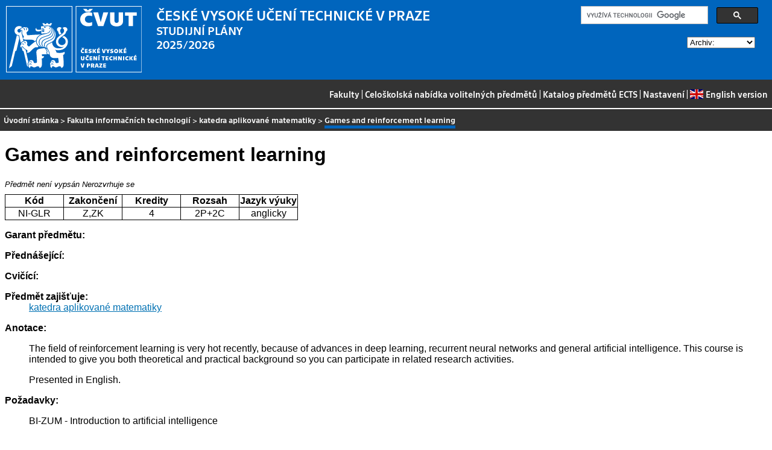

--- FILE ---
content_type: text/html
request_url: https://bilakniha.cvut.cz/next/cs/predmet6299506.html
body_size: 12897
content:
<!DOCTYPE html
  PUBLIC "-//W3C//DTD HTML 4.01//EN">
<html lang="cs">
   <head>
      <meta http-equiv="Content-Type" content="text/html; charset=utf-8">
      <title>Games and reinforcement learning</title>
      <link rel="stylesheet" type="text/css" href="../css/main.css">
      <link rel="stylesheet" type="text/css" href="../css/jquery-ui.min.css">
      <link rel="stylesheet" type="text/css" href="../css/datatables.min.css">
   </head>
   <body>
      <div class="header"><a href="//www.cvut.cz"><img class="logocvut" src="../logo-cs.svg" alt="Logo ČVUT" style="float: left; margin-right: 24px; height: 110px;"></a><div id="cse" style="width: 320px; float: right">
            <div class="gcse-search">Loading...</div>
         </div><big>ČESKÉ VYSOKÉ UČENÍ TECHNICKÉ V&nbsp;PRAZE</big><br>STUDIJNÍ PLÁNY<br>2025/2026 <select id="period">
            <option value="">Archiv:</option>
            <option value="now">Aktuální období</option></select><br clear="all"></div>
      <div class="navigation"><a href="index.html">Fakulty</a> |
         <a href="volitelnepredmety.html">Celoškolská nabídka volitelných předmětů</a> |
         <a href="https://intranet.cvut.cz/ects/">Katalog předmětů ECTS</a>
         | <a id="settings-link" href="#">Nastavení</a>
         | <a href="../en/predmet6299506.html?setlang=en"><svg xmlns="http://www.w3.org/2000/svg" viewBox="0 0 640 480" class="lang-flag">
               <defs>
                  <clipPath id="a">
                     <path fill-opacity=".67" d="M-85.333 0h682.67v512h-682.67z"/>
                  </clipPath>
               </defs>
               <g clip-path="url(#a)" transform="translate(80) scale(.94)">
                  <g stroke-width="1pt">
                     <path fill="#006" d="M-256 0H768.02v512.01H-256z"/>
                     <path d="M-256 0v57.244l909.535 454.768H768.02V454.77L-141.515 0H-256zM768.02 0v57.243L-141.515 512.01H-256v-57.243L653.535 0H768.02z" fill="#fff"/>
                     <path d="M170.675 0v512.01h170.67V0h-170.67zM-256 170.67v170.67H768.02V170.67H-256z" fill="#fff"/>
                     <path d="M-256 204.804v102.402H768.02V204.804H-256zM204.81 0v512.01h102.4V0h-102.4zM-256 512.01L85.34 341.34h76.324l-341.34 170.67H-256zM-256 0L85.34 170.67H9.016L-256 38.164V0zm606.356 170.67L691.696 0h76.324L426.68 170.67h-76.324zM768.02 512.01L426.68 341.34h76.324L768.02 473.848v38.162z" fill="#c00"/>
                  </g>
               </g></svg>English version</a></div>
      <div class="navbar"><a href="index.html">Úvodní stránka</a> &gt;
         <a href="f8.html">Fakulta informačních technologií</a> &gt;
         <a href="katedra18105.html">katedra aplikované matematiky</a> &gt;
         <span class="active">Games and reinforcement learning</span></div>
      <div class="content">
         <div id="cse"></div>
         <h1>Games and reinforcement learning</h1>
         <div><span class="nevypsan">Předmět není vypsán</span> <span class="nerozvrhujese">Nerozvrhuje se</span></div>
         <table class="info">
            <tr>
               <th width="20%">Kód</th>
               <th width="20%">Zakončení</th>
               <th width="20%">Kredity</th>
               <th width="20%">Rozsah</th>
               <th width="20%">Jazyk výuky</th>
            </tr>
            <tr>
               <td align="center">NI-GLR</td>
               <td align="center">Z,ZK</td>
               <td align="center">4</td>
               <td align="center" title="2 přednáška - hodiny za týden, 2 cvičení - hodiny za týden">2P+2C</td>
               <td align="center">anglicky</td>
            </tr>
         </table>
         <dl>
            <dt>Garant předmětu:</dt>
            <dd></dd>
            <dt>Přednášející:</dt>
            <dd></dd>
            <dt>Cvičící:</dt>
            <dd></dd>
            <dt>Předmět zajišťuje:</dt>
            <dd><a href="katedra18105.html">katedra aplikované matematiky</a></dd>
            <dt>Anotace:</dt>
            <dd>
               <p></p>
               <p>The field of reinforcement learning is very hot recently, because of advances in deep
                  learning, recurrent neural networks and general artificial intelligence. This course
                  is intended to give you both theoretical and practical background so you can participate
                  in related research activities.</p>
               <p>Presented in English.</p>
               <p></p>
            </dd>
            <dt>Požadavky:</dt>
            <dd>
               <p></p>
               <p>BI-ZUM - Introduction to artificial intelligence</p>
               <p></p>
            </dd>
            <dt>Osnova přednášek:</dt>
            <dd>
               <p></p>
               <p>Algorithmic game theory</p>
               <p>1. Sealed-bid combinatorial auctions</p>
               <p>2. Iterative combinatorial auctions</p>
               <p>3. Stable matching</p>
               <p>4. Congestion games. Selfish routing and the price of anarchy</p>
               <p>5. Potential games. Network cost-sharing games</p>
               <p>6. Best response dynamics. No-regret dynamics.</p>
               <p>Introduction to Reinforcement Learning</p>
               <p>7. Multiarmed Bandit Algorithms.</p>
               <p>8. Finite Markov Decision Processes</p>
               <p>9. Dynamic Programming</p>
               <p>10. Montecarlo methods</p>
               <p>11. Temporal-Difference learning</p>
               <p>12. Multi-step bootstrapping</p>
               <p>13. Planning and learning with tabular methods</p>
               <p></p>
            </dd>
            <dt>Osnova cvičení:</dt>
            <dd>
               <p></p>
               <p>Algorithmic game theory</p>
               <p>1. Mechanism design basics.  Auctions of physical goods.</p>
               <p>2. Sponsored search auctions (online advertising).</p>
               <p>3. Congestion games. Selfish routing and the price of anarchy</p>
               <p>4. Traffic assignment in networks.</p>
               <p>5. Best response dynamics. No-regret dynamics.</p>
               <p>6. Rock, paper, scissors.</p>
               <p>Introduction to Reinforcement Learning</p>
               <p>7. Multiarmed Bandit Algorithms.</p>
               <p>8. Markov chains and MDP's.</p>
               <p>9. Algorithms: Q-learning, TD</p>
               <p>10. Playing tic-tac-toe, checkers.</p>
               <p>11. Tensorflow introduction.</p>
               <p>12. Case studies: TD-gammon, Atari games, Go playing.</p>
               <p>13. OpenAI  Gym. Policy gradient algorithm.</p>
               <p></p>
            </dd>
            <dt>Cíle studia:</dt>
            <dd>
               <p></p>
               <p>Teach theoretical and practical aspects of the game theory and reinforcement learning.</p>
               <p></p>
            </dd>
            <dt>Studijní materiály:</dt>
            <dd>
               <p></p>
               <p>Reinforcement Learning: An introduction, Sutton and Barto, 2nd edition draft, 2017.</p>
               <p>Algorithmic Game Theory, Roughgarden, Tardos, Vazirani and Nisan, 2007.</p>
               <p></p>
            </dd>
            <dt>Poznámka:</dt>
            <dd>
               <p></p>
               <p>Informace o&nbsp;předmětu a výukové materiály naleznete na <a href="https://courses.fit.cvut.cz/MI-GLR/">https://courses.fit.cvut.cz/MI-GLR/</a> This course is presented in English.</p>
               <p></p>
            </dd>
            <dt>Další informace:</dt>
            <dd>Pro tento předmět se rozvrh nepřipravuje</dd>
            <dt>Předmět je součástí následujících studijních plánů:</dt>
            <dd>
               <ul>
                  <li><a href="stplan30020127.html">Mgr. specializace Počítačová bezpečnost, 2020</a> (volitelný předmět)</li>
                  <li><a href="stplan30020148.html">Mgr. specializace Návrh a programování vestavných systémů, 2020</a> (volitelný předmět)</li>
                  <li><a href="stplan30020149.html">Mgr. specializace Počítačové systémy a sítě, 2020</a> (volitelný předmět)</li>
                  <li><a href="stplan30020187.html">Mgr. specializace Manažerská informatika, 2020</a> (volitelný předmět)</li>
                  <li><a href="stplan30020227.html">Mgr. specializace Softwarové inženýrství, 2020</a> (volitelný předmět)</li>
                  <li><a href="stplan30020307.html">Mgr. specializace Systémové programování, verze od 2020</a> (volitelný předmět)</li>
                  <li><a href="stplan30020347.html">Mgr. specializace Webové inženýrství, 2020</a> (volitelný předmět)</li>
                  <li><a href="stplan30020351.html">Mgr. specializace Znalostní inženýrství, 2020</a> (volitelný předmět)</li>
                  <li><a href="stplan30020467.html">Mgr. specializace Teoretická informatika, 2020</a> (volitelný předmět)</li>
                  <li><a href="stplan30020487.html">Mgr. program, pro fázi studia bez specializace, ver. pro roky 2020 a vyšší</a> (volitelný předmět)</li>
                  <li><a href="stplan30021547.html">Master specialization Software Engineering, in English, 2021</a> (volitelný předmět)</li>
                  <li><a href="stplan30021548.html">Master specialization Computer Security, in English, 2021</a> (volitelný předmět)</li>
                  <li><a href="stplan30021549.html">Master specialization Computer Systems and Networks, in English, 2021</a> (volitelný předmět)</li>
                  <li><a href="stplan30021550.html">Master specialization Design and Programming of Embedded Systems, in English, 2021</a> (volitelný předmět)</li>
                  <li><a href="stplan30021827.html">Master specialization Computer Science, in English, 2021</a> (volitelný předmět)</li>
                  <li><a href="stplan30022508.html">Study plan for Ukrainian refugees</a> (volitelný předmět)</li>
                  <li><a href="stplan30023669.html">Master Specialization Digital Business Engineering, 2023</a> (volitelný předmět)</li>
                  <li><a href="stplan30023731.html">Mgr. specializace Systémové programování, verze od 2023</a> (volitelný předmět)</li>
                  <li><a href="stplan30023747.html">Mgr. specializace Teoretická informatika, 2023</a> (volitelný předmět)</li>
                  <li><a href="stplan30024307.html">Master Programme Informatics, unspecified Specialization, in English, 2021</a> (volitelný předmět)</li>
                  <li><a href="stplan30024327.html">Master specialization Computer Science, in English, 2024</a> (volitelný předmět)</li>
                  <li><a href="stplan30024790.html">Kvantová informatika</a> (volitelný předmět)</li>
               </ul>
            </dd>
         </dl>
      </div>
      <div class="help"></div>
      <div class="date">Platnost dat k 18. 9. 2025</div>
      <div class="copyright">
         <div class="floatLeft half">
            Copyright © <a href="https://www.kosek.cz">Jiří Kosek</a>, 2010–2022 | 
            Copyright © <a href="https://www.cvut.cz">ČVUT</a>, 2010–2022
            <br>Provozuje <a href="https://www.cvut.cz/cs/os/vic">Výpočetní a informační centrum ČVUT</a></div>
         <div class="floatRight half">Dotazy a připomínky zasílejte na <a href="https://servicedesk.cvut.cz">ServiceDesk ČVUT</a> nebo na <a href="mailto:spravcekos@cvut.cz">spravcekos@cvut.cz</a></div>
         <div class="clear"></div>
      </div>
      <div class="print url">Aktualizace výše uvedených informací naleznete na adrese https://bilakniha.cvut.cz/cs/predmet6299506.html</div>
      <div id="settings" title="Nastavení" style="display: none;">
         <p><input type="checkbox" id="toggle-kod" checked> Zobrazovat kódy skupin předmětů</p>
      </div><script src="../scripts/jquery-1.12.4.min.js"></script><script src="../scripts/jquery-ui.min.js"></script><script src="../scripts/jquery.cookie.js"></script><script src="../scripts/datatables.min.js"></script><script src="../scripts/bk.js"></script><script>
          $.fn.dataTable.ext.order.intl('cs');
          
              var DataTableLanguage = {
                "search":  "Rychlý filtr:",
              }
            </script><script>
          (function() {
          var cx = '009172105620809471600:oqurltvgyco';
          var gcse = document.createElement('script');
          gcse.type = 'text/javascript';
          gcse.async = true;
          gcse.src = 'https://cse.google.com/cse.js?cx=' + cx;          
          var s = document.getElementsByTagName('script')[0];
          s.parentNode.insertBefore(gcse, s);
          })();
        </script></body>
</html>